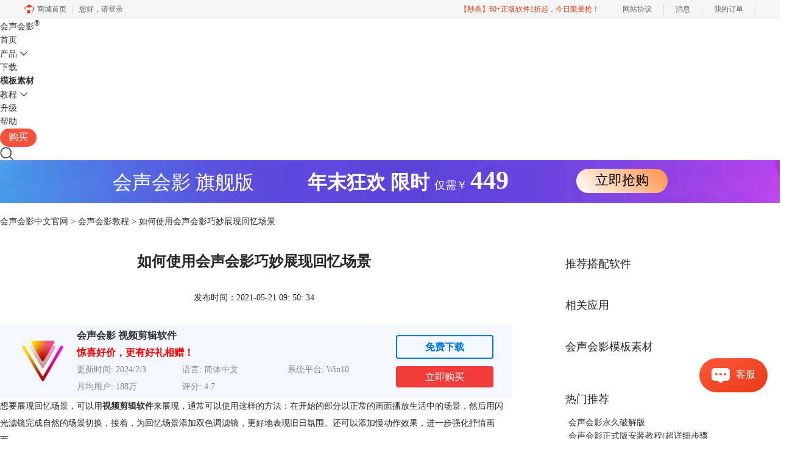

--- FILE ---
content_type: text/html; charset=utf-8
request_url: https://www.huishenghuiying.com.cn/jiqiao/vsp-hycj.html
body_size: 12224
content:
<!DOCTYPE html>
<html>
<head>
	<title>如何使用会声会影巧妙展现回忆场景-会声会影中文官网</title>
	<base href="https://www.huishenghuiying.com.cn"/>	<meta http-equiv="Content-Type" content="text/html; charset=utf-8" />
	<link rel="canonical" href="https://www.huishenghuiying.com.cn/jiqiao/vsp-hycj.html"/>
	<meta name="viewport" content="width=device-width"/>	<link rel="shortcut icon" href="/WebDir/huishenghuiying/favicon.ico" type="image/x-icon" />
	<meta name="description" content="想要展现回忆场景，通常可以使用这样的方法：在开始的部分以正常的画面播放生活中的场景，然后用闪光滤镜完成自然的场景切换，接着，为回忆场景添加双色调滤镜，更好地表现旧日氛围。" /><meta name="keywords" content="视频剪辑软件,会声会影技巧" />	<link rel="stylesheet" type="text/css" href="//cdn.mairuan.com/cdn/swiper/css/swiper.min.css?ver=3.1.369">	<link rel="stylesheet" type="text/css" href="//cdn.mairuan.com/cdn/layui/css/layui.css?ver=3.1.369">
	<link rel="stylesheet" type="text/css" href="//cdn.mairuan.com/cdn/common/css/common.css?ver=3.1.369">
	<link rel="stylesheet" type="text/css" href="/WebDir/huishenghuiying/css/styleOnline.css?ver=3.112">
	<link rel="stylesheet" type="text/css" href="/WebDir/huishenghuiying/css/mobileOnline.css?ver=3.112">
		<link rel="stylesheet" type="text/css" href="//cdn.mairuan.com/ev3/mairuan/static/css/foot_mr.css" /><link rel="stylesheet" type="text/css" href="//cdn.mairuan.com/ev3/mairuan/static/css/menu_mr.d5iakmv19v1.css?v=3.1.369" />	<script type="text/javascript"> var SOURCE_DOMAIN = "";var SITE_ALIAS = "vsp";var PIC_DOMAIN = "https://pic.mairuan.com"; </script>
	<script type="text/javascript" src="//cdn.mairuan.com/cdn/common/js/jquery.js"></script>
	<script type="text/javascript" src="//cdn.mairuan.com/cdn/common/js/jquery.base64.js"></script>
	<script type="text/javascript" src="//cdn.mairuan.com/ev3/mairuan/static/js/jquery.cookie.js"></script>
	<script type="text/javascript" src="//cdn.mairuan.com/cdn/layui/layui.min.2.7.6.d5iakmv19v1.js"></script>
	<script type="text/javascript" src="//cdn.mairuan.com/cdn/swiper/js/swiper.min.js"></script>	<script>var _hmt = _hmt || [];</script>
<meta name="sogou_site_verification" content="Eor30HDAO1"/>
<meta name="360-site-verification" content="59e520695d5698184efacfc1c52a5816" />

<meta name="msvalidate.01" content="E9FAF22ACF45164064195B5103288FD7" />	<script type="text/javascript">
		var _hmt = _hmt || [];
		(function() {
		var hm = document.createElement("script");
		hm.src = "https://hm.baidu.com/hm.js?b3da37b6e072cf827da7319d585149a9";
		var s = document.getElementsByTagName("script")[0];
		s.parentNode.insertBefore(hm, s);
		})();
	</script>
	</head>
<body>

<style>
    @media screen and (max-width: 767px){
       .high_light_buyBtn{width:auto;color: #333 !important;background-color: transparent  !important;}
    }
</style>
<div class="header bg-5">
    <div class="top content">
        <a href="/"  class="logo">
        会声会影<sup>®</sup>
        </a>
        <a class="layui-icon layui-icon-chat layui-hide-sm openKefu" href="https://url.cn/58FAn8d?_type=wpa&qidian=true"></a>
        <img class="m_menu layui-hide-sm" src="https://pic.mairuan.com/WebSource/common/web/images/m_menu.png">
        <div class="menuSarch layui-hide-sm">
            <img class="searchButtom hand" onclick="searchUrl('searchValueMenu')" src="https://pic.mairuan.com/WebSource/common/web/images/menuSearchBtn.png">
            <input id="searchValueMenu" type="text" value=" 会声会影教程" onfocus="if(this.value==this.defaultValue) this.value='';" onblur="// if(this.value=='') this.value=this.defaultValue;">
        </div>




        <ul class="header-naviList" id="zhugeio_daohang">
            <li><a class="" href="/">首页</a></li>
            <li hoverShow="true" noHoverHide="true">
                <a class="" href="chanpin.html">产品<i class="layui-icon layui-icon-down hide-xs"></i></a>
                <div class="subNav layui-hide">
                    <a href="videostudio2023.html"> <span style="color:red" >全新！</span> 会声会影最新版</a>
                    <a href="/compare.html#duibi">对比同类软件</a>
                    <a href="psp.html">PaintShop2022</a>
                </div>
            </li>
            <li><a class="" href="xiazai.html">下载</a></li>
               <li class="hide-xs"><a class="" href="/mbsc.html" style="font-weight: bold;">模板素材</a></li> 
           
            <li>
                <a class="" href="javascript:;" clickToggle clickToggleBind="showmenu">教程<i class="layui-icon layui-icon-down hide-xs"></i></a>
                <div class="subNav layui-hide" clickToggleBindFilter="showmenu">
                    <a href="curriculum.html">视频教学</a>
      
                   
                    <a href="jiaocheng.html">帮助中心</a>
             

                </div>
            </li>
            <li class="hide-xs"><a class="" href="shengjiwuyou.html">升级</a></li>

        
            <li class="hide-xs"><a class="" href="hshyfaq.html">帮助</a></li>
              <li><a class=" pr high_light_buyBtn" href="promotion.html" >购买</a></li> 
        </ul>
        <div class="topSearch layui-hide hide-xs">
            <i class="layui-icon layui-icon-close" onclick="$('.topSearch').addClass('layui-hide');$('.topSearchImg, .header-naviList').removeClass('layui-hide');"></i>
            <input id="searchValueId" type="text" name="searchInputValue" value="模板下载" onfocus="if(this.value==this.defaultValue) this.value='';" onblur="if(this.value=='') this.value=this.defaultValue;" />
            <img class="hand searchButtom" onclick="searchUrl('searchValueId')" src="https://pic.mairuan.com/WebSource/huishenghuiying/web/images/searchbtn.png">
        </div>
        <div class="topSearchImg hide-xs" onclick="$(this).addClass('layui-hide');$('.header-naviList').addClass('layui-hide');$('.topSearch').removeClass('layui-hide');$('.logo').addClass('mt11')">
            <img class="hand" src="https://pic.mairuan.com/WebSource/huishenghuiying/web/images/searchbtn.png">
        </div>
    </div>
</div>

 <script src="https://pic.mairuan.com/2024/global/lottie.min.js"></script>





<div class="full m0a bannerx hide-xs">
     <div class="fs32 white tac">
       <span class=""> 会声会影 旗舰版 </span>  
       <span class="fwb pl80"> 年末狂欢 </span>
              <span class="fwb"> 限时 </span>
              <span class="fs18"> 仅需￥ </span>                   
              <span class="fs42 fwb"> 449 </span>
              <span class="pl100 pr b7 "><a href="/buy.html" class="bannerxbtn">立即抢购</a></span>
     </div>
</div>

    <style>
        /*电脑端样式*/
        .bannerx{height: 70px; background: url(//pic.mairuan.com/yingxiaopublic/image/customize-bannerx2.png) no-repeat top;}
        .bannerxbtn{display: inline-block;min-width: 150px;height: 40px !important;line-height: 38px !important;border-radius: 35px;color: black !important;background: linear-gradient(45deg, #FFF 0%, #FA9851 94.18%);font-size: 22px;text-align: center;box-sizing: border-box;}
        /*手机端样式 rem=px/75 */
        @media screen and (max-width:767px) {
            .bannerx{height: 2.35rem; background: url(//pic.mairuan.com/yingxiaopublic/image/25znqbnannerx_m.png) no-repeat top; background-size: cover; }
        }
    </style>
    


<a class="dn pf zi888 l0 m_t95r layui-hide fixedbuy" href="#"><img alt="会声会影优惠群" class="maxw100" src="https://pic.mairuan.com/WebSource/huishenghuiying/web/images/vspxfyh.png"></a>

<!--
<a href="http://wpa.qq.com/msgrd?v=3&uin=905883881&site=qq&menu=yes" target="_blank">
    <img class="hide-xs w100p" src="https://pic.mairuan.com/2020/zhenggao/huibanner.jpg" />
    <img class="layui-hide-lg layui-hide-md layui-hide-sm m_w100p" src="https://pic.mairuan.com/2020/zhenggao/m-zhenggao.jpg" />
</a>
-->
<div class="position pt20 pb20 all m0a m_pt20r m_pb20r m_fs20r"><a href="/">会声会影中文官网</a> > <a href="jiaocheng.html">会声会影教程</a> > 如何使用会声会影巧妙展现回忆场景</div>

<div class="all m0a layui-row">
    <div class="layui-col-sm8 pr20 m_pr0">
        <div class="news_content lh28 pb50 pt20 m_lh40r m_fs24r m_pb64r m_pt25r"><h1 class="fs24 tac fwb h60 m_fs42r m_lh64r m_fwn m_ha m_pb30r">如何使用会声会影巧妙展现回忆场景</h1><p class="tac fs14 m_tal">发布时间：2021-05-21 09: 50: 34</p><div class="news_detail"><p>想要展现回忆场景，可以用<a href="https://www.huishenghuiying.com.cn/" target="_blank"><strong>视频剪辑软件</strong></a>来展现，通常可以使用这样的方法：在开始的部分以正常的画面播放生活中的场景，然后用闪光滤镜完成自然的场景切换，接着，为回忆场景添加双色调滤镜，更好地表现旧日氛围。还可以添加慢动作效果，进一步强化抒情画面。</p><p></p><p>一、闪光滤镜完成场景切换</p><p></p><p>步骤一：在添加视频特效之前，先将要使用的两段素材添加到视频轨上。</p><figure class="image ck-widget" contenteditable="false"><img src="https://pic.mairuan.com/WebSource/huishenghuiying/news/images/fed932d6d93d9702d34da5ffbd8d30f660a7129cf3ea3.jpeg" alt="新建工程并导入所需素材"><div class="ck ck-reset_all ck-widget__type-around"><div class="ck ck-widget__type-around__button ck-widget__type-around__button_before" title="Insert paragraph before block"></div><div class="ck ck-widget__type-around__button ck-widget__type-around__button_after" title="Insert paragraph after block"></div><div class="ck ck-widget__type-around__fake-caret"></div></div><figcaption class="ck-editor__editable ck-editor__nested-editable ck-hidden ck-placeholder" data-placeholder="Enter image caption" contenteditable="false"></figcaption></figure><p style="text-align:center;">图一：新建工程并导入所需素材</p><p>步骤二：单击“效果”，进入转场特效步骤。选择“闪光”转场。并在素材库中选择一个闪光转场效果，将他拖拽到视频轨上的两段素材之间，完成转场添加工作。</p><figure class="image ck-widget" contenteditable="false"><img src="https://pic.mairuan.com/WebSource/huishenghuiying/news/images/fed932d6d93d9702d34da5ffbd8d30f660a7129d01138.jpeg" alt="加入转场"><div class="ck ck-reset_all ck-widget__type-around"><div class="ck ck-widget__type-around__button ck-widget__type-around__button_before" title="Insert paragraph before block"></div><div class="ck ck-widget__type-around__button ck-widget__type-around__button_after" title="Insert paragraph after block"></div><div class="ck ck-widget__type-around__fake-caret"></div></div><figcaption class="ck-editor__editable ck-editor__nested-editable ck-hidden ck-placeholder" data-placeholder="Enter image caption" contenteditable="false"></figcaption></figure><p style="text-align:center;">图二：加入转场</p><p style="text-align:center;">步骤三：在视频轨上单击添加完成的转场，使他被选中，然后单击预览下方的“播放”按钮就可以查看应用闪光转场后的效果了。</p><figure class="image ck-widget" contenteditable="false"><img src="https://pic.mairuan.com/WebSource/huishenghuiying/news/images/47de7acbb4d0275210c399dcd359eaea60a7129d06f0a.jpeg" alt="预览效果"><div class="ck ck-reset_all ck-widget__type-around"><div class="ck ck-widget__type-around__button ck-widget__type-around__button_before" title="Insert paragraph before block"></div><div class="ck ck-widget__type-around__button ck-widget__type-around__button_after" title="Insert paragraph after block"></div><div class="ck ck-widget__type-around__fake-caret"></div></div><figcaption class="ck-editor__editable ck-editor__nested-editable ck-hidden ck-placeholder" data-placeholder="Enter image caption" contenteditable="false"></figcaption></figure><p style="text-align:center;">图三：预览效果</p><p>二、双色调滤镜表现旧日场景</p><p>在视频轨上单击第二段视频素材，程序自动切换到“编辑”步骤。单击“属性”，然后在右侧素材库找到“双色调”滤镜。并拖拽到第二段视频轨上，应用滤镜效果。</p><figure class="image ck-widget" contenteditable="false"><img src="https://pic.mairuan.com/WebSource/huishenghuiying/news/images/47de7acbb4d0275210c399dcd359eaea60a7129d30cbc.jpeg" alt="加入滤镜"><div class="ck ck-reset_all ck-widget__type-around"><div class="ck ck-widget__type-around__button ck-widget__type-around__button_before" title="Insert paragraph before block"></div><div class="ck ck-widget__type-around__button ck-widget__type-around__button_after" title="Insert paragraph after block"></div><div class="ck ck-widget__type-around__fake-caret"></div></div><figcaption class="ck-editor__editable ck-editor__nested-editable ck-hidden ck-placeholder" data-placeholder="Enter image caption" contenteditable="false"></figcaption></figure><p style="text-align:center;">图四：加入滤镜</p><p>三、慢动作强化抒情画面</p><p>单击要放慢速度的“视频”，切换回视频编辑窗口。右键“回放速度”打开对话框。</p><figure class="image ck-widget" contenteditable="false"><img src="https://pic.mairuan.com/WebSource/huishenghuiying/news/images/47de7acbb4d0275210c399dcd359eaea60a7129d08ac4.jpeg" alt="5"><div class="ck ck-reset_all ck-widget__type-around"><div class="ck ck-widget__type-around__button ck-widget__type-around__button_before" title="Insert paragraph before block"></div><div class="ck ck-widget__type-around__button ck-widget__type-around__button_after" title="Insert paragraph after block"></div><div class="ck ck-widget__type-around__fake-caret"></div></div><figcaption class="ck-editor__editable ck-editor__nested-editable ck-hidden ck-placeholder" data-placeholder="Enter image caption" contenteditable="false"></figcaption></figure><p style="text-align:center;">图五：点击速度</p><p>在“速度”中输入小于100的数值，建议使用25或30，设置完成后，单击确定。</p><figure class="image ck-widget" contenteditable="false"><img src="https://pic.mairuan.com/WebSource/huishenghuiying/news/images/fed932d6d93d9702d34da5ffbd8d30f660a7129d01f87.jpeg" alt="6"><div class="ck ck-reset_all ck-widget__type-around"><div class="ck ck-widget__type-around__button ck-widget__type-around__button_before" title="Insert paragraph before block"></div><div class="ck ck-widget__type-around__button ck-widget__type-around__button_after" title="Insert paragraph after block"></div><div class="ck ck-widget__type-around__fake-caret"></div></div><figcaption class="ck-editor__editable ck-editor__nested-editable ck-hidden ck-placeholder" data-placeholder="Enter image caption" contenteditable="false"></figcaption></figure><p style="text-align:center;">图六：改回放速度</p><p style="text-align:center;"></p><p>最后可以在音乐轨上添加背景音乐，根据影片的长度进行调整。然后在预览窗口下方将播放模式设置为，项目：播放，单击开始，就可以查看了。</p><figure class="image ck-widget" contenteditable="false"><img src="https://pic.mairuan.com/WebSource/huishenghuiying/news/images/47de7acbb4d0275210c399dcd359eaea60a7129d05418.jpeg" alt="6"><div class="ck ck-reset_all ck-widget__type-around"><div class="ck ck-widget__type-around__button ck-widget__type-around__button_before" title="Insert paragraph before block"></div><div class="ck ck-widget__type-around__button ck-widget__type-around__button_after" title="Insert paragraph after block"></div><div class="ck ck-widget__type-around__fake-caret"></div></div><figcaption class="ck-editor__editable ck-editor__nested-editable ck-hidden ck-placeholder" data-placeholder="Enter image caption" contenteditable="false"></figcaption></figure><p style="text-align:center;">图七：最终效果</p><p style="text-align:center;"></p><p>如何使用<a href="https://www.huishenghuiying.com.cn/" target="_blank"><strong>视频剪辑软件</strong></a>会声会影巧妙展现回忆场景的方法小编已经全部讲完了，其实想要展现回忆，无非就是，老照片的黄色色调，以及转场效果的合理使用，以及回放速度的合理更改，就可以使人产生回忆场景的效果啦！大家可以自己找一些素材通过小编以上说的几个要点动手做一做吧！</p><p></p><p></p><p></p><p>作者：王玉洁</p></div><p class="news_open">展开阅读全文</p><p class="news_open icon">︾</p><style> 
    .news_open{display:none;}
    @media screen and (max-width: 767px) {
     .m_tal{text-align: left !important;}
      .also_read{ margin: 40px auto !important;}
       .news_detail p{text-indent: 0;}
      .news_content > .news_detail{margin-top: 0.3rem;}
     .news_detail {overflow: hidden;height: 700px;margin-bottom: 20px}
    .news_open{height:auto;text-align: center !important;color: #3D96FF;display:block;padding-bottom: 2px !important;}
    .news_open.icon{line-height: 11px;}
    }
</style>
<script>
$(".news_open").click(function(){
    $(".news_open").hide();
    $(".news_detail").css("height","auto");
})
</script>
<h2 class="fs14 pt30 pb15 m_fs24r m_pt42r m_pb25r">标签：<span class="fwn"><a class="c_4 m_ml8r m_mr8r" target="_blank" href="/biaoqian/视频剪辑软件">视频剪辑软件</a>，<a class="c_4 m_ml8r m_mr8r" target="_blank" href="/biaoqian/视频剪辑软件推荐">视频剪辑软件推荐</a>，<a class="c_4 m_ml8r m_mr8r" target="_blank" href="/biaoqian/好的视频剪辑软件">好的视频剪辑软件</a>，<a class="c_4 m_ml8r m_mr8r" target="_blank" href="/biaoqian/回忆录">回忆录</a>，<a class="c_4 m_ml8r m_mr8r" target="_blank" href="/biaoqian/dfjjd">回忆相册</a></span></h2><ul class="rlpd-m"><li>上一篇：<a class="c_4 m_fs24r" target="_blank" href="/jiqiao/vsp-tkgy.html">如何使用会声会影制作文字的透空光晕效果</a></li><li>下一篇：<a class="c_4 m_fs24r" target="_blank" href="/jiqiao/vsp-mjhf.html">如何使用会声会影制作多次重复与慢镜回放</a></li></ul><b class="fs14 db pt15 pb15 m_fs28r m_pt64r m_pb25r">读者也访问过这里:</b><ul class="m_lh48r m_fs24r"><li><a class="c_4" target="_blank" href="/zhuanchangtexiao/hhzz-xz.html"><span>#</span>650款漂亮实用的会声会影遮罩素材</a></li><li><a class="c_4" target="_blank" href="/zhishiku/hshy-mtew.html"><span>#</span>手机拍视频防抖技巧 相机拍视频怎么防抖</a></li><li><a class="c_4" target="_blank" href="/tutorial/2019wfzc-jc.html"><span>#</span>会声会影2019新功能之无缝转场</a></li><li><a class="c_4" target="_blank" href="/rumen/hshy-spzcfsynx.html"><span>#</span>视频转场方式有哪些  转场哪个效果比较好一点</a></li><li><a class="c_4" target="_blank" href="/rumen/hshy-spqxdbg.html"><span>#</span>什么软件能把视频变清晰 视频清晰度不够怎么处理</a></li></ul></div>
<script type="application/ld+json">
{
    "@context": "https://ziyuan.baidu.com/contexts/cambrian.jsonld",
    "@id": "https://www.huishenghuiying.com.cn/jiqiao/vsp-hycj.html",
    "title": "如何使用会声会影巧妙展现回忆场景-会声会影中文官网",
    "pubDate": "2021-05-21T09:50:34",
    "upDate": "2021-05-21T10:08:35"
}
</script>
    </div>
    <div class="layui-col-sm4 pl40 hide-xs">
        <div class="bg-3 pt20 pb20 pl20 pr20">
            
        <h4 class="fs18 hborder-1 pr pl15 h36 lh36 mb10">推荐搭配软件</h4>
        <div class="xiangguanBG pr" style="background-image:url(//pic.mairuan.com/WebSource/huishenghuiying/web/images/aiqi1111.gif)">
                <a class="GA2018 db w100p h100p" id="zhugeio_048" href="/newbuy.html?onlineid=1685348112525" target="_blank"></a>
        </div>
    <br/>
            
        <h4 class="fs18 hborder-1 pr pl15 h36 lh36 mb10">相关应用</h4>
        <div class="xiangguanBG pr" style="background-image:url(https://pic.mairuan.com/WebSource/huishenghuiying/web/images/hsuidhwh.png)">
                <a class="GA2018 db w100p h100p" id="zhugeio_048" href="buy.html?target=2021" target="_blank"></a>
        </div>
    <br/>
            
        <h4 class="fs18 hborder-1 pr pl15 h36 lh36 mb10">会声会影模板素材</h4>
        <div class="xiangguanBG pr" style="background-image:url(//pic.mairuan.com/WebSource/huishenghuiying/web/images/mbsc-318x169.jpg)">
                <a class="GA2018 db w100p h100p" id="zhugeio_048" href="/mbsc.html" target="_blank"></a>
        </div>
    
            
            <h4 class="fs18 hborder-1 pr pl15 mt50 h36 lh36 mb10">热门推荐</h4>
<div class="bg-5 pl20 pr20">
    <ul class="fs0 supportTuiJianMenu" tabshow="true" tabShowBind="supportTuiJian">
        <li class="active">热门教程</li>
        <li>常见问题</li>
    </ul>
    <div tabShowBindFilter="supportTuiJian">
        <ul class="supportTuiJianList" id="zhugeio_049">
            <li><a href="rumen/always-pojie.html" target="_blank">会声会影永久破解版</a></li>
            <li><a href="rumen/hhx10-zsbazjc.html" target="_blank">会声会影正式版安装教程(超详细步骤</a></li>
            <li><a href="faq/h-sh-yzcnxspge.html" target="_blank">会声会影支持哪些视频格式</a></li>
            <li><a href="tutorial/x9-spjj.html" target="_blank">如何剪辑视频教程讲解</a></li>
            <li><a href="faq/stop-work.html" target="_blank">打开会声会影时提示已停止工作怎么办？</a></li>
            <li><a href="zhuce/zhuce-x8zhuce.html" target="_blank">会声会影如何注册激活</a></li>
            <li><a href="rumen/bu-zhou-mian-ban-jian-jie.html" target="_blank">会声会影如何制作视频影片</a></li>
            <li class="bn"><a href="tutorial/basic-class.html" target="_blank">基础教程讲解</a></li>
        </ul>
        <ul class="supportTuiJianList layui-hide" id="zhugeio_050">
            <li><a href="jiqiao/bianji-sowe.html" target="_blank">编辑制作视频用什么软件好</a></li>
            <li><a href="zhishiku/sprjdb-jc.html" target="_blank">各大视频软件优劣势对比</a></li>
            <li><a href="jiqiao/dis-appear.html" target="_blank">打开模板提示文件不存在怎么办？</a></li>
            <li><a href="jiqiao/launching-pro.html" target="_blank">安装会声会影提示Error launching installer怎么办</a></li>
            <li><a href="jiqiao/dnsp-rj.html" target="_blank">电脑用的视频编辑软件有哪些</a></li>
            <li><a href="faq/clear-hh.html" target="_blank">会声会影渲染什么格式清晰?</a></li>
            <li><a href="faq/corel-ps.html" target="_blank">会声会影有图片处理功能吗？</a></li>
            <li class="bn"><a href="faq/msvcr100-miss.html" target="_blank">打开会声会影提示msvcr100.dll丢失怎么办？</a></li>
        </ul>
    </div>
</div>

<h4 class="fs18 hborder-1 pr mt50 pl15 h36 lh36 mb10">热门搜索</h4>
<div class="bg-5 pt25 pl20 pb25 pr20" id="zhugeio_051"> 
    <a href="//www.huishenghuiying.com.cn/faq/hshy-rhjjsp.html" class="db pt3 tdu" target="_blank">如何剪辑视频</a>
    <a href="//www.huishenghuiying.com.cn/jiqiao/dingge-donghua2019.html" class="db pt3 tdu" target="_blank">定格动画</a>
</div>


<p class="fs24 pt50 pb30 bd-b-1 hide-xs">官方微信公众号</p>
<div class="fs14 pt15 lh18 hide-xs">
    <div class="">每天更新一分钱素材</br>获取更多软件资讯、资源福利</br></br></div>
    <img src="https://pic.mairuan.com/WebSource/huishenghuiying/web/images/hshygzh.png" class="w260">
</div>
            <h4 class="fs18 hborder-1 pr mt50 pl15 h36 lh36 mb10">最新资讯</h4><div class="bg-5 pt25 pl20 pb25 pr20" id="zhugeio_051"> <a href="jiqiao/hshy-odkb.html" class="db pt3 tdu" target="_blank">会声会影音频闪避是什么 会声会影音频闪避背景音乐自动淡入方法</a> <a href="jiqiao/hshy-lcojs.html" class="db pt3 tdu" target="_blank">长视频怎么剪辑成几段 长视频怎么去水印不破坏原视频</a> <a href="rumen/hshy-kjnbx.html" class="db pt3 tdu" target="_blank">小红书视频剪辑用什么软件 小红书视频剪辑比例是多少</a> <a href="rumen/hshy-kcndc.html" class="db pt3 tdu" target="_blank">小红书视频制作技巧 小红书视频制作怎么配音乐和文字</a> <a href="jiqiao/hshy-kcjns.html" class="db pt3 tdu" target="_blank">视频号上的文字视频怎么制作 视频号上的视频怎么加字幕和文字</a> <a href="rumen/hshy-kldef.html" class="db pt3 tdu" target="_blank">如何缩短视频时间 怎么调整图片时间为0.5秒</a> <a href="faq/hshy-kodn.html" class="db pt3 tdu" target="_blank">会声会影模板管理怎么操作 会声会影模板套用流程</a> <a href="rumen/hshy-lpdnv.html" class="db pt3 tdu" target="_blank">会声会影和剪映有什么区别 会声会影好用还是剪映好用</a> <a href="rumen/hshy-olksn.html" class="db pt3 tdu" target="_blank">视频的剪辑方式有哪些 会声会影如何控制音乐的节奏和视频的剪辑效果</a> <a href="rumen/hshy-uhfxw.html" class="db pt3 tdu" target="_blank">会声会影时间轴显示不全如何解决 会声会影时间轴缩放与对齐规则</a></div>
        </div>
    </div>
</div>

<div class="all m0a bd-t-1">
    <div class="pt30 pb15 m_fs24r m_pt30r m_pb20r winHeightPos">标签：<span class="fwn pl6 m_pl18r"><a target="_blank" href="biaoqian/视频剪辑软件">视频剪辑软件</a>，<a target="_blank" href="biaoqian/视频剪辑软件推荐">视频剪辑软件推荐</a>，<a target="_blank" href="biaoqian/好的视频剪辑软件">好的视频剪辑软件</a>，<a target="_blank" href="biaoqian/回忆录">回忆录</a>，<a target="_blank" href="biaoqian/dfjjd">回忆相册</a></span></div><ul class="m_fs28r"><li>上一篇：<a target="_blank" id="zhugeio_053" href="jiqiao/ding-ge-dong-hua-zhi-zuo.html">如何制作定格动画</a></li><li>下一篇：<a target="_blank" id="zhugeio_054" href="jiqiao/vsp-mjhf.html">如何使用会声会影制作多次重复与慢镜回放</a></li></ul><div class="fs32 mt50 pt20 pr pb20 hborder tac m_fs46r m_lh56r m_mt0 m_pt50r m_pb10r">“如何使用会声会影巧妙展现回忆场景”的相关教程：</div><ul class="layui-row pt30 pb80 layui-col-space50 m_layui-col-space50 m_pt30r m_pb30r" id="zhugeio_055"><li class="layui-col-sm6 layui-row">
                        <img class="fl w190 hide-xs" src="https://pic.mairuan.com/WebSource/huishenghuiying/web/images/defaultNewsListImg.jpg">
                        <div class="h160 fr w60p m_w100p m_ha">
                            <a class="fs22 c3 ch3 db overSL m_fs32r" target="_blank" href="ziyuan/hhzz-xz.html">650款漂亮实用的会声会影遮罩素材</a>
                            <p class="c6 pt10 pb5 m_fs22r m_lh32r m_pt14r m_pb6r">遮罩帧是对素材本身加载并对素材进行部分遮挡、同时使素材被遮挡的部分变得透明、这个功能在会声会影视频制作的过程中有很重要的用途，下面小编就为大家分享收集到的650款漂亮实用的遮罩素材。</p>
                            <a class="m_fs22r" href="ziyuan/hhzz-xz.html">查看详情</a>
                        </div>
                      </li><li class="layui-col-sm6 layui-row">
                        <img class="fl w190 hide-xs" src="https://pic.mairuan.com/WebSource/huishenghuiying/web/images/defaultNewsListImg.jpg">
                        <div class="h160 fr w60p m_w100p m_ha">
                            <a class="fs22 c3 ch3 db overSL m_fs32r" target="_blank" href="zhishiku/hshy-mtew.html">手机拍视频防抖技巧 相机拍视频怎么防抖</a>
                            <p class="c6 pt10 pb5 m_fs22r m_lh32r m_pt14r m_pb6r">拍摄视频时要避免视频抖动。视频抖动过大会影响视频质量，带来不好的观看体验。下面我来和分享大家手机拍视频防抖技巧，相机拍视频怎么防抖的相关内容。</p>
                            <a class="m_fs22r" href="zhishiku/hshy-mtew.html">查看详情</a>
                        </div>
                      </li><li class="layui-col-sm6 layui-row">
                        <img class="fl w190 hide-xs" src="https://pic.mairuan.com/WebSource/huishenghuiying/web/images/defaultNewsListImg.jpg">
                        <div class="h160 fr w60p m_w100p m_ha">
                            <a class="fs22 c3 ch3 db overSL m_fs32r" target="_blank" href="tutorial/2019wfzc-jc.html">会声会影2019新功能之无缝转场</a>
                            <p class="c6 pt10 pb5 m_fs22r m_lh32r m_pt14r m_pb6r">会声会影2019大家期待已久，许多亮眼的新功能，也让大家耳目一新，今天让我们一起来看看视频剪辑软件-会声会影2019的新功能之无缝转场，赶快下载会声会影2019来一起学习吧！</p>
                            <a class="m_fs22r" href="tutorial/2019wfzc-jc.html">查看详情</a>
                        </div>
                      </li><li class="layui-col-sm6 layui-row">
                        <img class="fl w190 hide-xs" src="https://pic.mairuan.com/WebSource/huishenghuiying/web/images/defaultNewsListImg.jpg">
                        <div class="h160 fr w60p m_w100p m_ha">
                            <a class="fs22 c3 ch3 db overSL m_fs32r" target="_blank" href="rumen/hshy-spzcfsynx.html">视频转场方式有哪些  转场哪个效果比较好一点</a>
                            <p class="c6 pt10 pb5 m_fs22r m_lh32r m_pt14r m_pb6r">视频转场用得好，单调的素材也能打造炫酷感。视频转场方式有哪些？视频转场方式丰富，有淡化、叠加、运镜、文字、遮罩等等，类型很多。转场哪个效果比较好一点？转场效果一般要根据主题特点搭配，本文会给大家介绍一些实用性强的转场，大部分视频都能用得上。</p>
                            <a class="m_fs22r" href="rumen/hshy-spzcfsynx.html">查看详情</a>
                        </div>
                      </li></ul>
</div>


<div class="footer">
    <div class="footer-content">
        
        <div class="footer-content_fmenu layui-row">
            <div class="layui-col-sm3 hide-xs">
                <a href="/"><img src="https://pic.mairuan.com/WebSource/huishenghuiying/web/images/logo.png" style="width:65%"></a>
                <div>
                    <img src="https://pic.mairuan.com/huishenghuiying/uploads/images/huishenghuiying/vspzhongwenfuwu.jpg" alt="会声会影官方微信" style="width:90px;margin-left:35px;margin-top:25px">
                    <div style="margin-left:35px;margin-top:15px;font-size:13px;font-weight:400">扫码关注公众号<br/><p style="margin-top:10px;">获取<font color="red"></font>更多资源</p></div>
                </div>
            </div>
            <div class="layui-col-sm2 layui-col-xs12">
                <div class="footerTitle">
                    <img class="jia layui-hide-sm" src="https://pic.mairuan.com/WebSource/common/web/images/jia.png">
                    <p class="m_pb10r m_fs28r m_white">会声会影指南</p>
                </div>
                <ul class="hide-xs m_lh56r m_fs24r">
                    
                    <li><a target="_blank" href="https://www.huishenghuiying.com.cn/xiazai.html">会声会影下载</a></li>
                    <li><a target="_blank" href="https://www.huishenghuiying.com.cn/buy.html?target=2021">软件激活码</a><span style="font-size:13px;color:red;margin-left:3px;position: relative;top: -3px;">限时优惠</span></li>
<li><a target="_blank" href="https://www.huishenghuiying.com.cn/videostudio2023.html">产品功能速览</a></li>
                    <li><a target="_blank" rel="nofollow" href="https://pic.mairuan.com/huishenghuiying/CorelCertificate_finalversion.jpg">正版授权</a></li>
                </ul>
            </div>
            <div class="layui-col-sm2 layui-col-xs12">
                <div class="footerTitle">
                    <img class="jia layui-hide-sm" src="https://pic.mairuan.com/WebSource/common/web/images/jia.png">
                    <p class="m_pb10r m_fs28r m_white">服务支持</p>
                </div>
                <ul class="hide-xs m_lh56r m_fs24r">
                    <li><a target="_blank" href="rumen/">新手入门</a></li>
                    <li><a target="_blank" href="faq/">常见问题</a></li>
                    <li><a target="_blank" href="jiaoxue.html">视频教程</a></li>
                    <li><a target="_blank" rel="nofollow" href="mbsc.html">模板素材</a></li>
                </ul>
            </div>
            <div class="layui-col-sm2 layui-col-xs12">
                <div class="footerTitle">
                    <img class="jia layui-hide-sm" src="https://pic.mairuan.com/WebSource/common/web/images/jia.png">
                    <p class="m_pb10r m_fs28r m_white">网站申明</p>
                </div>
                <ul class="hide-xs m_lh56r m_fs24r">
                    <li><a target="_blank" href="https://www.huishenghuiying.com.cn/aboutus.html">关于我们</a></li>
                    <li><a target="_blank" href="https://www.huishenghuiying.com.cn/mianze.html">隐私条款</a></li>
                    <li><a target="_blank" href="https://www.huishenghuiying.com.cn/sitemap.html">网站地图</a></li>


                </ul>
            </div>
            <div class="layui-col-sm2 layui-col-xs12">
                <div class="footerTitle">
                    <img class="jia layui-hide-sm" src="https://pic.mairuan.com/WebSource/common/web/images/jia.png">
                    <p class="m_pb10r m_fs28r m_white">联系客服</p>
                </div>
                <ul class="hide-xs m_lh56r m_fs24r">
 <li><img src="https://pic.mairuan.com/WebSource/common/web/images/footerTel.png" class="mr15 m_w23r m_mr15r">400-8765-888</li>
                    <li><img src="https://pic.mairuan.com/WebSource/common/web/images/footerMail.png"
                            class="m_w23r m_mr15r"><a href="mailto:kefu@makeding.com">kefu@makeding.com</a></li>
                    <li><i class="layui-icon layui-icon-cellphone ml2 mr12"></i> 代理合作：alex.qi@makeding.com</li>
                </ul>
            </div>
            <div class="layui-col-sm1 layui-col-xs12">
                <div class="footerTitle">
                    <img class="jia layui-hide-sm" src="https://pic.mairuan.com/WebSource/common/web/images/jia.png">
                    <p class="m_pb10r m_fs28r m_white" style="font-size: 20px;padding-bottom: 20px;padding-top: 0px;color:#444444">广告联盟</p>
                </div>
                <ul class="hide-xs m_lh56r m_fs24r">
                    <li><a target="_blank" href="https://wm.makeding.com/">推广赚佣金</a></li>
                </ul>
            </div>
        </div>
    </div>
</div>
<div class="footerBottom">
    <div class="footerBottom-content">
        <div class="footerBottom-content_top layui-row hide-xs">
            <div class="layui-col-xs4">
                <img src="https://pic.mairuan.com/WebSource/common/web/images/footer_zbhh.png">
                <span>正版行货·质量保证</span>
            </div>
            <div class="layui-col-xs4">
                <img src="https://pic.mairuan.com/WebSource/common/web/images/footer_bjzf.png">
                <span>便捷支付·闪电发货</span>
            </div>
            <div class="layui-col-xs4">
                <img src="https://pic.mairuan.com/WebSource/common/web/images/footer_shwy.png">
                <span>售后无忧·服务保障</span>
            </div>
        </div>
        <div class="footerBottom-content_bottom m_pt20r m_pb30r">
            <div class="tac">
                <p class="m_fs18r m_lh46r">
                    <span>Copyright© 2024 <a href="/"> 会声会影</a>
                    <br class="layui-hide-sm"> 
                    <span class="hide-xs">-</span> 苏州思杰马克丁软件有限公司</span>
                    <span class="hide-xs">|</span>
                    <br class="layui-hide-sm">
                    <a target="_blank" rel="nofollow" href="https://cpv1.mairuan.com/pic/20191111/mairuan/sjmicp.pdf">经营许可证编号：苏B1.B2-20150228</a>|<span class="zhengzhaoxinxi" data="https://pic.mairuan.com/yingyezhizhao/yyzz-sj.jpg">证照信息</span>
                    <br class="layui-hide-sm">
                    <span>特聘法律顾问：江苏政纬律师事务所 宋红波</span>
                </p>
                <p class="image_ba m_pb20r">
                    <a><img src="https://pic.mairuan.com/icon/ebsicon.png"></a>
                    <a class="m_fs18r" target="_blank"  href="https://beian.miit.gov.cn/">苏ICP备09064057号-4</a>
                    <a target="cyxyv" rel="nofollow" href="https://v.yunaq.com/certificate?domain=www.huishenghuiying.com.cn&from=label&code=90020"> <img src="https://pic.mairuan.com/2021/label_sm_90020.png" style="width: 80px;"></a>
                </p>
            </div>
        </div>
    </div>
</div>



    <script>
        $(".news_detail").before(`
    <style>
        .article_dl_wrapper{width: 100%;height: 120px;}
        .article_dl {width: 100%;height: 120px;background: #F3F8FF;margin: 15px 0 10px 0;display: flex;align-items: center;padding: 0 30px;left: auto !important;}
        .article_dl.posFixed{position: fixed;top: 0;z-index: 999;}
        .article_dl >img {max-width: 80px;max-height: 80px;}
        .article_dl .middle {width: calc(100% - 80px - 150px);padding-left: 16px;}
        .article_dl .middle .title {font-size: 16px;color: #333;font-weight: bold;}
        .article_dl .middle .system {display: flex;align-items: flex-start;flex-wrap: wrap;}
        .article_dl .middle .system .item {width: 33%;font-size: 14px;color: #888;}
        .article_dl .right {width: 160px;}
        .article_dl .right .download {display: inline-block;width: 160px;height: 35px;line-height: 35px;text-align: center;color: white;background:#0075E6;border-radius: 4px;font-size: 16px;}
        .article_dl .right .buy {display: inline-block;width: 160px;height: 35px;line-height: 35px;text-align: center;color: #0075E6;background:#F23C3C;border-radius: 4px;font-size: 16px;}
        .article_dl .right .buydl{}
        .article_dl .right .buydl .download,.article_dl .right .drawdl .download{
            display: inline-block;width: 156px;height: 35px;line-height: 35px;margin-bottom: 12px;text-align: center;font-weight:bold; color: #0075E6;background:unset;border: 2px solid #0075E6;border-radius: 4px;font-size: 16px;
        }
        .article_dl .right .buy {display: inline-block;width: 160px;height: 35px;line-height: 35px;text-align: center;color: #FFF;background:#F23C3C;border-radius: 4px;font-size: 16px;}
        .article_dl .right .drawdl{}
        .article_dl .right .drawdl .drawuse{width: 160px;height: 35px;display: flex;align-items: center;justify-content: center;line-height: 35px;text-align: center;color: #0075E6;background:#F23C3C;border-radius: 4px;font-size: 15px;}
        .article_dl .right .drawdl .drawuse p{
            position: relative;float: left;width: 82px;height: 26px;background: linear-gradient(94.67deg, #FFD177 -4.18%, #FFA10D 93.8%);
            display: flex;align-items: center;justify-content: center;color: #fff;font-weight: bold;padding-bottom:unset;
        }
        
        .drawuse p:after,.drawuse p:before {content: "";position: absolute;width: 10px;height: 10px;background: #F23C3C;border-radius: 50%;left: -5px;}
        .drawuse p:before {left: 77px;}
        .article_dl .right .drawdl .drawuse .drawusebut{background: unset;border: 0;color: #fff;font-weight: bold;margin-left: 6px;}
        .layui-icon{font-size: 14px;-webkit-transform: rotate(180deg);transform: rotate(180deg);margin-left: 4px}
        .drawusebut svg{position:relative;top:4px;}
        .article_dl .close{display: none;position: absolute;width: 20px;height: 20px;right: 0;bottom: 0;background-image: url("http://wx-women.kcs2.top/Public/close.png");background-size: 20px 20px;}
    </style>

    <div class="article_dl_wrapper">
    <div class="article_dl">
        <img src="https://pic.mairuan.com/WebSource/huishenghuiying/web/images/newsbox.png">
        <div class="middle">
            <div class="title">会声会影 视频剪辑软件</br> <span style="color: #f00;">惊喜好价，更有好礼相赠！</span></div>
            <div class="system">
                <div class="item">更新时间: 2024/2/3</div>
                <div class="item">语言: 简体中文</div>
                <div class="item">系统平台: Win10</div>
                <div class="item">月均用户: 188万</div>
                <div class="item">评分: 4.7</div>
            </div>
        </div>
        <div class="right"><div class="buydl">
                            <a href="xiazai.html?cjtg=vs_newsbox_xiazai" class="download" baidujsapi="event_xiazai_click_文章详情页下载按钮">免费下载</a>
                            <a href="promotion.html?cjtg=vs_newsbox_buy" class="buy" baidujsapi="event_buy_click_文章详情页购买按钮">立即购买</a>
                         </div></div>
        <div class="close"></div>
    </div>
    </div>
`);
    </script>

<style>
   .article_dl {width: 840px!important;margin-top: 30px;}
   @media screen and (max-width: 768px){.article_dl {display: none!important;}}
</style>
<script>
        $(document).ready(function(e) {
             var ratio = window.devicePixelRatio;
             
        });

        jQuery.browser = {};
        (function () {
            jQuery.browser.msie = false;
            jQuery.browser.version = 0;
            if (navigator.userAgent.match(/MSIE ([0-9]+)\./)) {
                jQuery.browser.msie = true;
                jQuery.browser.version = RegExp.$1;
            }
        })();
        $(".article_dl .close").on("click",function(){
            $(".article_dl").hide();
        });
        $(window).scroll(function(e) {
            //console.log($(this).scrollTop());
            if($(this).scrollTop()  > 360){
                $(".article_dl .close").show();
            }else{
                 $(".article_dl .close").hide();
            }
            if($(this).scrollTop()  < 320){
                 $(".article_dl").show();
            }
        });
</script>

<script>
  if(/(phone|pad|pod|iPhone|iPod|ios|iPad|android|Mobile|BlackBerry|IEMobile|MQQBrowser|JUC|Fennec|wOSBrowser|BrowserNG|WebOS|Symbian|Windows Phone)/i.test(navigator.userAgent)){
}else{
    $(function(){
        var article_dl = $(".article_dl").offset();
        window.addEventListener("scroll", () => {
            let scrollHeight = $(this).scrollTop();
            let position = document.getElementsByClassName("winHeightPos")[0].getBoundingClientRect();
            let clientHeight = document.documentElement.clientHeight;
            if(scrollHeight > article_dl.top){
                $(".article_dl").addClass("posFixed");
                $(".article_dl .close").show();
                let pos = $(".winHeightPos").eq(0).offset();
                if(scrollHeight > (pos.top - clientHeight / 2)){
                    $(".article_dl").removeClass("posFixed");
                    $(".article_dl .close").hide();
                }
            }else{
                $(".article_dl").removeClass("posFixed");
                $(".article_dl .close").hide();
            }
        });
    })
}
</script>

<style>
@media screen and (max-width: 767px){.news_content>.tac.fs14 {
    padding-bottom: 0;
}}
</style>	<script type="text/javascript" src="//cdn.mairuan.com/cdn/common/js/fastclick.js"></script>
	<script type="text/javascript" src="//cstaticdun.126.net/load.min.js?t=1769065415"></script>
	<script type="text/javascript" src="//cdn.mairuan.com/ev3/common/js/common.js?t=1769065415"></script>
	<script type="text/javascript" src="/WebDir/huishenghuiying/js/main.js?t=1769065415"></script>
	    <script type='text/javascript'>var apihost = 'https://api3.mairuan.com/api.php'; var uchost = 'https://i.mairuan.com';</script>
<script type="text/javascript" src="//cdn.mairuan.com/ev3/mairuan/static/js/ajaxsetup.js?v=1.0.1"></script><script type="text/javascript" src="//cdn.mairuan.com/ev3/mairuan/static/js/menu_mr.d5iakmv19v1.js?v=3.1.369"></script><script type="text/javascript" src="//cdn.mairuan.com/ev3/mairuan/static/js/general_mr.d5iakmv19v1.js?v=3.1.369"></script>    <script src="https://wm.makeding.com/static/External/wm_cookie.js"></script>
	<script type="text/javascript" src="//cdn.mairuan.com/stats/baidu/baidujsapi.js?v=19003"></script>
	<div class="layui-hide">
		<script>
(function() {
// 1111
var hm = document.createElement("script");
hm.src = "https://hm.baidu.com/hm.js?195f109cedab976fdd32b6e029360081";
var s = document.getElementsByTagName("script")[0];
s.parentNode.insertBefore(hm, s);
})();
</script>	</div>
	<script type="text/javascript">
		(function(i,s,o,g,r,a,m){i['GoogleAnalyticsObject']=r;i[r]=i[r]||function(){
		  (i[r].q=i[r].q||[]).push(arguments)},i[r].l=1*new Date();a=s.createElement(o),
		  m=s.getElementsByTagName(o)[0];a.async=1;a.src=g;m.parentNode.insertBefore(a,m)
		  })(window,document,'script','https://www.google-analytics.com/analytics.js','ga');
		ga('create', 'UA-126448103-1', 'auto', {'allowLinker': true});
		ga('require', 'linker');
		ga('linker:autoLink', ['user.mairuan.com','userl.mairuan.com'] );
		ga("send", "pageview");
	</script>		<!--[if lt IE 9]>
		<script src="//cdn.mairuan.com/cdn/common/js/html5shiv.min.js"></script>
		<script src="//cdn.mairuan.com/cdn/common/js/respond.min.js"></script>
	<![endif]-->
<input type="hidden" class="g_rediurl" value="">
<input type="hidden" class="server_time" value="1769065415">
<input type="hidden" class="g_mobile" value="0">
<script type="text/javascript" src="//cdn.mairuan.com/stats/cj/web_verify.js?v=250919.3"></script>
</body>
</html>

--- FILE ---
content_type: application/javascript; charset=utf-8
request_url: https://wp.qiye.qq.com/qidian/2852156690/c28437ced74fb7db7453d3a09996164a
body_size: 5850
content:
(function(global){
    if(global.__WPAV2_GRAY){
        return;
    }

   
    var flag1 = 21848,
        flag2 = 1,
        flag3 = 1,
        flag_loaded = 28,
        reportCgi = 'http://report.huatuo.qq.com/report.cgi';

    if (location.protocol.indexOf('https') !== -1) {
        reportCgi = 'https://report.huatuo.qq.com/report.cgi';
    }

    var platform = 'pc',
        ua = navigator.userAgent;

    if (/(?:iphone|ipad|ipod)/i.test(ua)) {
        platform = 'ios';
    } else if(/android/i.test(ua)) {
        platform = 'android';
    }

    var 
        env = global.__WPAV2_GRAYENV || 'production', 
        version = '4.2.0',  
  
        protocol = 'https:',
        hostMap = {
            development: 'dev',
            test: 'oa'
        },

      

        staticBase = global.__WPA_GRAYSTATICBASE,

        host = protocol + '//' + (hostMap[env] || '') + 'wp.qiye.qq.com',
        base = global.__WPA_GRAYBASE || host,

        apiBase = global.__WPA_GRAYBAPIASE || host + '/api',
        stack = [],
        apiStack = [],
        tmpEventBucket = {},
        charset = 'utf-8'; 

    if (!staticBase) {
        if (env === 'development') {
            staticBase = 'https://dev.gtimg.com';
            staticBase += '/qidian/src/wpav2/dist/' + version;
        } else if (env === 'test') {
            staticBase = 'https://oa.gtimg.com';
            staticBase += '/qidian/src/wpav2/dist/' + version;
        } else {
            staticBase = 'https://bqq.gtimg.com';
            staticBase += '/qidian/src/wpav2/dist/' + version;
        }

    }
    

    var doc = document,
        head = doc.head || doc.getElementsByTagName("head")[0] || doc.documentElement,
        baseElement = head.getElementsByTagName("base")[0],
        currentlyAddingScript;

    function fetch(uri) {
        var node = doc.createElement("script"),
            sTime;

        node.charset = charset;
        node.async = true;
        node.src = uri;
        node.id = 'LBFnode';

        currentlyAddingScript = node;

        node.onload = node.onreadystatechange = function() {
            if(!this.readyState || this.readyState=='loaded' || this.readyState=='complete') {
                var eTime = +new Date(),
                    timeCost = eTime - sTime;
            }
        };

        sTime = +new Date();
        baseElement ?
            head.insertBefore(node, baseElement) :
            head.appendChild(node);

        currentlyAddingScript = null;
    }

    function getScriptPosition() {
        var scripts = document.getElementsByTagName('script');
        return scripts.length > 0 ? scripts[scripts.length - 1] : null;
    }


    var exports = global.__WPAV2_GRAY = {
        version: version,

        base: base,

        staticBase: staticBase,

        apiBase: apiBase,

        env: env,

        protocol: protocol,

        create: function(data){
            data.scriptPosition = getScriptPosition();
            stack.push(data);
        },

        on: function(type, cb){
            tmpEventBucket[type] ?
                tmpEventBucket[type].push(cb) :
                tmpEventBucket[type] = [cb];
        },

        api: function(){
            apiStack.push(arguments);
        },

        ready: function(onReady){
            exports.on('load', onReady);
        },

        getScriptPosition: getScriptPosition,

        _stack: stack,

        _apiStack: apiStack,

        _evtBkt: tmpEventBucket
    };

    fetch(staticBase + '/pk1_v1.js');
})(this);
// 2026-01-22 15:03:43
__WPAV2_GRAY.create({"interactNavId":"0","url":"http://q.url.cn/cdX04S?_type=wpa\u0026qidian=true","beforeConsultForm":{"switch":"0","allowSkip":"0","formID":"0","pushRule":"0"},"fkfext":"2852156690","isWpaMangoWssOpt":true,"theme":1,"deployList":[{"id":"591","deployTypeId":"1","deployRemarks":"会声会影","deployWebsite":"https://www.huishenghuiying.com.cn/"}],"cate":"1","isCustomEntry":0,"qrcode":"//p.qpic.cn/qidian_pic/0/2019050584119706ef29e533fa7a9b7727a7d7f3/0","roleQQ":{"robotNav":"","type":1,"name":null,"subNav":{"value":"-1","data":"请点击导航","receptionSwitch":"0","isDisabled":"0"},"data":null,"isDisabled":"0","navRouter":{"routerList":[{"time":"14","nav":"15"}],"defaultNav":"17"},"enableSwitch":"","forid":"2474","isOpenCompanyWords":"0","uin":null,"value":"5","msgDisplayed":"0","isPub":"","isKfuin":"1"},"key":"c28437ced74fb7db7453d3a09996164a","custom":{"customType":"1","domId":"im_qd_cservice_hshy","open":"1","middlePage":{"pc":"0","mobile":"1"},"isAppUin":"0","isCustomEntry":"0","customImg":{"url":"","h":{"type":"3","px":"0"},"v":{"type":"3","px":"0"},"width":"0","height":"0","zoom":"0"},"isLBS":"0","msgDisplayed":{"categoryId":"297562090103701504","isDisplayed":"0"},"isSsc":"0","source":"0"},"isAppUin":0,"updateTime":"1695367736","isSsc":0,"setIp":"9.148.209.149","id":"327","scene":"0","qrCodeImg":"//p.qpic.cn/qidian_pic/0/2019050584119706ef29e533fa7a9b7727a7d7f3/0","imUrl":"http://q.url.cn/CDGI2S?_type=wpa\u0026qidian=true","download":"https://admin.qidian.qq.com/mp/mediaPage/downloadQrcode3?url=http%3A%2F%2Fp.qpic.cn%2Fqidian_pic%2F0%2F2019050584119706ef29e533fa7a9b7727a7d7f3%2F0","name":"售后-会声会影","FCustom":{"isCustomEntry":0,"msgDisplayed":{"isDisplayed":0,"categoryId":"297562090103701504"},"isSsc":0,"customType":"1","middlePage":{"pc":"0","mobile":"1"},"isAppUin":0,"source":0,"domId":"im_qd_cservice_hshy","isLBS":0,"open":"1","customImg":{"width":"0","height":"0","zoom":"0","url":"","h":{"type":"3","px":"0"},"v":{"type":"3","px":"0"}}},"msgDisplayed":0,"createTime":"1695367736","createrName":"No.1","fkfextname":"No.1","title":"","isNewWebim":1,"source":0,"sideBarId":"","middlePage":{"mobile":"1","pc":"0"},"setCacheTime":1709521814,"isLBS":0,"fkfuin":"2852156690","type":"17"})

--- FILE ---
content_type: application/x-javascript; charset=utf-8
request_url: https://t.gdt.qq.com/conv/web/cookies/jsonp?cb=jsonp_cb_0_1769065424654_329&callback=jsonp_cb_0_1769065424654_329
body_size: 72
content:
jsonp_cb_0_1769065424654_329({"ret":1, "click_id":""})

--- FILE ---
content_type: application/x-javascript; charset=utf-8
request_url: https://t.gdt.qq.com/conv/web/cookies/jsonp?cb=jsonp_cb_0_1769065424669_53&callback=jsonp_cb_0_1769065424669_53
body_size: 73
content:
jsonp_cb_0_1769065424669_53({"ret":1, "click_id":""})